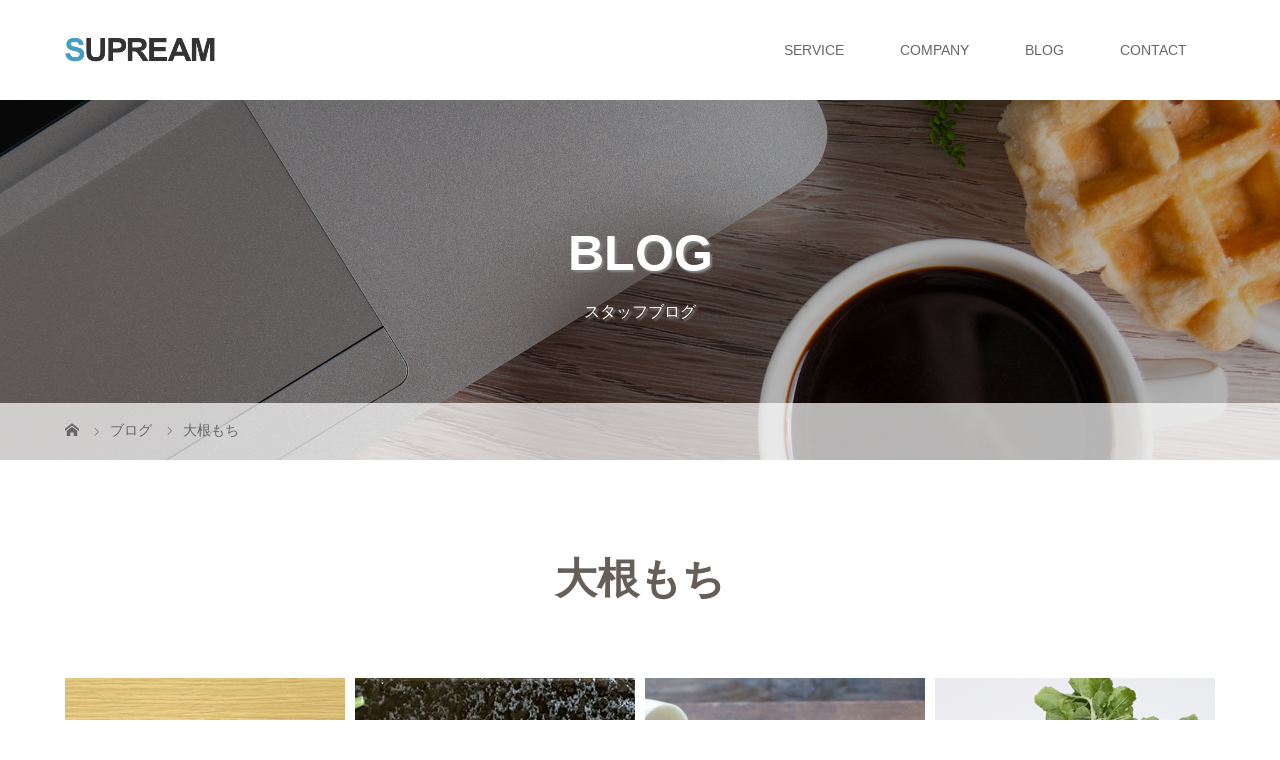

--- FILE ---
content_type: text/html; charset=UTF-8
request_url: https://supream.jp/tag/%E5%A4%A7%E6%A0%B9%E3%82%82%E3%81%A1/
body_size: 35112
content:
<!DOCTYPE html>
<html class="pc" lang="ja"
	prefix="og: https://ogp.me/ns#" >
<head>
<meta charset="UTF-8">
<meta name="description" content="わたしたちは、アイデアや思いつきの実験・取り組みが大好きなベンチャー企業です。得意なサーバー事業やweb制作をメインに、現在では科学技術を世に出すような、ちょっと変わった事業まで、各分野のスペシャリストが中小企業のニーズに合わせサービスをご提供していくことが私達のMISSIONです。">
<meta name="viewport" content="width=device-width">

<!--[if lt IE 9]>
<script src="https://supream.jp/wp-content/themes/story_tcd041/js/html5.js"></script>
<![endif]-->
<link rel="shortcut icon" href="http://dev3.supream.jp/wp-content/uploads/tcd-w/favicon.png">

		<!-- All in One SEO 4.1.2.3 -->
		<title>大根もち | SUPREAM</title>
		<meta name="robots" content="noindex, max-snippet:-1, max-image-preview:large, max-video-preview:-1"/>
		<link rel="canonical" href="https://supream.jp/tag/%E5%A4%A7%E6%A0%B9%E3%82%82%E3%81%A1/" />
		<script type="application/ld+json" class="aioseo-schema">
			{"@context":"https:\/\/schema.org","@graph":[{"@type":"WebSite","@id":"https:\/\/supream.jp\/#website","url":"https:\/\/supream.jp\/","name":"SUPREAM","description":"\u308f\u305f\u3057\u305f\u3061\u306f\u3001\u30a2\u30a4\u30c7\u30a2\u3084\u601d\u3044\u3064\u304d\u306e\u5b9f\u9a13\u30fb\u53d6\u308a\u7d44\u307f\u304c\u5927\u597d\u304d\u306a\u30d9\u30f3\u30c1\u30e3\u30fc\u4f01\u696d\u3067\u3059\u3002\u5f97\u610f\u306a\u30b5\u30fc\u30d0\u30fc\u4e8b\u696d\u3084web\u5236\u4f5c\u3092\u30e1\u30a4\u30f3\u306b\u3001\u73fe\u5728\u3067\u306f\u79d1\u5b66\u6280\u8853\u3092\u4e16\u306b\u51fa\u3059\u3088\u3046\u306a\u3001\u3061\u3087\u3063\u3068\u5909\u308f\u3063\u305f\u4e8b\u696d\u307e\u3067\u3001\u5404\u5206\u91ce\u306e\u30b9\u30da\u30b7\u30e3\u30ea\u30b9\u30c8\u304c\u4e2d\u5c0f\u4f01\u696d\u306e\u30cb\u30fc\u30ba\u306b\u5408\u308f\u305b\u30b5\u30fc\u30d3\u30b9\u3092\u3054\u63d0\u4f9b\u3057\u3066\u3044\u304f\u3053\u3068\u304c\u79c1\u9054\u306eMISSION\u3067\u3059\u3002","publisher":{"@id":"https:\/\/supream.jp\/#organization"}},{"@type":"Organization","@id":"https:\/\/supream.jp\/#organization","name":"\u682a\u5f0f\u4f1a\u793e\u30b5\u30d7\u30ea\u30fc\u30e0","url":"https:\/\/supream.jp\/"},{"@type":"BreadcrumbList","@id":"https:\/\/supream.jp\/tag\/%E5%A4%A7%E6%A0%B9%E3%82%82%E3%81%A1\/#breadcrumblist","itemListElement":[{"@type":"ListItem","@id":"https:\/\/supream.jp\/#listItem","position":"1","item":{"@type":"WebPage","@id":"https:\/\/supream.jp\/","name":"\u30db\u30fc\u30e0","description":"\u308f\u305f\u3057\u305f\u3061\u306f\u3001\u30a2\u30a4\u30c7\u30a2\u3084\u601d\u3044\u3064\u304d\u306e\u5b9f\u9a13\u30fb\u53d6\u308a\u7d44\u307f\u304c\u5927\u597d\u304d\u306a\u30d9\u30f3\u30c1\u30e3\u30fc\u4f01\u696d\u3067\u3059\u3002\u5f97\u610f\u306a\u30b5\u30fc\u30d0\u30fc\u4e8b\u696d\u3084web\u5236\u4f5c\u3092\u30e1\u30a4\u30f3\u306b\u3001\u73fe\u5728\u3067\u306f\u79d1\u5b66\u6280\u8853\u3092\u4e16\u306b\u51fa\u3059\u3088\u3046\u306a\u3001\u3061\u3087\u3063\u3068\u5909\u308f\u3063\u305f\u4e8b\u696d\u307e\u3067\u3001\u5404\u5206\u91ce\u306e\u30b9\u30da\u30b7\u30e3\u30ea\u30b9\u30c8\u304c\u4e2d\u5c0f\u4f01\u696d\u306e\u30cb\u30fc\u30ba\u306b\u5408\u308f\u305b\u30b5\u30fc\u30d3\u30b9\u3092\u3054\u63d0\u4f9b\u3057\u3066\u3044\u304f\u3053\u3068\u304c\u79c1\u9054\u306eMISSION\u3067\u3059\u3002","url":"https:\/\/supream.jp\/"},"nextItem":"https:\/\/supream.jp\/tag\/%e5%a4%a7%e6%a0%b9%e3%82%82%e3%81%a1\/#listItem"},{"@type":"ListItem","@id":"https:\/\/supream.jp\/tag\/%e5%a4%a7%e6%a0%b9%e3%82%82%e3%81%a1\/#listItem","position":"2","item":{"@type":"WebPage","@id":"https:\/\/supream.jp\/tag\/%e5%a4%a7%e6%a0%b9%e3%82%82%e3%81%a1\/","name":"\u5927\u6839\u3082\u3061","url":"https:\/\/supream.jp\/tag\/%e5%a4%a7%e6%a0%b9%e3%82%82%e3%81%a1\/"},"previousItem":"https:\/\/supream.jp\/#listItem"}]},{"@type":"CollectionPage","@id":"https:\/\/supream.jp\/tag\/%E5%A4%A7%E6%A0%B9%E3%82%82%E3%81%A1\/#collectionpage","url":"https:\/\/supream.jp\/tag\/%E5%A4%A7%E6%A0%B9%E3%82%82%E3%81%A1\/","name":"\u5927\u6839\u3082\u3061 | SUPREAM","inLanguage":"ja","isPartOf":{"@id":"https:\/\/supream.jp\/#website"},"breadcrumb":{"@id":"https:\/\/supream.jp\/tag\/%E5%A4%A7%E6%A0%B9%E3%82%82%E3%81%A1\/#breadcrumblist"}}]}
		</script>
		<script type="text/javascript" >
			window.ga=window.ga||function(){(ga.q=ga.q||[]).push(arguments)};ga.l=+new Date;
			ga('create', "UA-168710286-1", 'auto');
			ga('send', 'pageview');
		</script>
		<script async src="https://www.google-analytics.com/analytics.js"></script>
		<!-- All in One SEO -->

<link rel='dns-prefetch' href='//use.fontawesome.com' />
<link rel='dns-prefetch' href='//s.w.org' />
<link rel="alternate" type="application/rss+xml" title="SUPREAM &raquo; 大根もち タグのフィード" href="https://supream.jp/tag/%e5%a4%a7%e6%a0%b9%e3%82%82%e3%81%a1/feed/" />
		<script type="text/javascript">
			window._wpemojiSettings = {"baseUrl":"https:\/\/s.w.org\/images\/core\/emoji\/13.0.1\/72x72\/","ext":".png","svgUrl":"https:\/\/s.w.org\/images\/core\/emoji\/13.0.1\/svg\/","svgExt":".svg","source":{"concatemoji":"https:\/\/supream.jp\/wp-includes\/js\/wp-emoji-release.min.js?ver=5.7.14"}};
			!function(e,a,t){var n,r,o,i=a.createElement("canvas"),p=i.getContext&&i.getContext("2d");function s(e,t){var a=String.fromCharCode;p.clearRect(0,0,i.width,i.height),p.fillText(a.apply(this,e),0,0);e=i.toDataURL();return p.clearRect(0,0,i.width,i.height),p.fillText(a.apply(this,t),0,0),e===i.toDataURL()}function c(e){var t=a.createElement("script");t.src=e,t.defer=t.type="text/javascript",a.getElementsByTagName("head")[0].appendChild(t)}for(o=Array("flag","emoji"),t.supports={everything:!0,everythingExceptFlag:!0},r=0;r<o.length;r++)t.supports[o[r]]=function(e){if(!p||!p.fillText)return!1;switch(p.textBaseline="top",p.font="600 32px Arial",e){case"flag":return s([127987,65039,8205,9895,65039],[127987,65039,8203,9895,65039])?!1:!s([55356,56826,55356,56819],[55356,56826,8203,55356,56819])&&!s([55356,57332,56128,56423,56128,56418,56128,56421,56128,56430,56128,56423,56128,56447],[55356,57332,8203,56128,56423,8203,56128,56418,8203,56128,56421,8203,56128,56430,8203,56128,56423,8203,56128,56447]);case"emoji":return!s([55357,56424,8205,55356,57212],[55357,56424,8203,55356,57212])}return!1}(o[r]),t.supports.everything=t.supports.everything&&t.supports[o[r]],"flag"!==o[r]&&(t.supports.everythingExceptFlag=t.supports.everythingExceptFlag&&t.supports[o[r]]);t.supports.everythingExceptFlag=t.supports.everythingExceptFlag&&!t.supports.flag,t.DOMReady=!1,t.readyCallback=function(){t.DOMReady=!0},t.supports.everything||(n=function(){t.readyCallback()},a.addEventListener?(a.addEventListener("DOMContentLoaded",n,!1),e.addEventListener("load",n,!1)):(e.attachEvent("onload",n),a.attachEvent("onreadystatechange",function(){"complete"===a.readyState&&t.readyCallback()})),(n=t.source||{}).concatemoji?c(n.concatemoji):n.wpemoji&&n.twemoji&&(c(n.twemoji),c(n.wpemoji)))}(window,document,window._wpemojiSettings);
		</script>
		<style type="text/css">
img.wp-smiley,
img.emoji {
	display: inline !important;
	border: none !important;
	box-shadow: none !important;
	height: 1em !important;
	width: 1em !important;
	margin: 0 .07em !important;
	vertical-align: -0.1em !important;
	background: none !important;
	padding: 0 !important;
}
</style>
	<link rel='stylesheet' id='wp-block-library-css'  href='https://supream.jp/wp-includes/css/dist/block-library/style.min.css?ver=5.7.14' type='text/css' media='all' />
<link rel='stylesheet' id='contact-form-7-css'  href='https://supream.jp/wp-content/plugins/contact-form-7/includes/css/styles.css?ver=5.4.2' type='text/css' media='all' />
<link rel='stylesheet' id='story-slick-css'  href='https://supream.jp/wp-content/themes/story_tcd041/css/slick.css?ver=5.7.14' type='text/css' media='all' />
<link rel='stylesheet' id='story-slick-theme-css'  href='https://supream.jp/wp-content/themes/story_tcd041/css/slick-theme.css?ver=5.7.14' type='text/css' media='all' />
<link rel='stylesheet' id='story-style-css'  href='https://supream.jp/wp-content/themes/story_tcd041/style.css?ver=1.7' type='text/css' media='all' />
<link rel='stylesheet' id='story-responsive-css'  href='https://supream.jp/wp-content/themes/story_tcd041/responsive.css?ver=1.7' type='text/css' media='all' />
<link rel='stylesheet' id='story-footer-bar-css'  href='https://supream.jp/wp-content/themes/story_tcd041/css/footer-bar.css?ver=1.7' type='text/css' media='all' />
<link rel='stylesheet' id='font-awesome-official-css'  href='https://use.fontawesome.com/releases/v5.14.0/css/all.css' type='text/css' media='all' integrity="sha384-HzLeBuhoNPvSl5KYnjx0BT+WB0QEEqLprO+NBkkk5gbc67FTaL7XIGa2w1L0Xbgc" crossorigin="anonymous" />
<link rel='stylesheet' id='font-awesome-official-v4shim-css'  href='https://use.fontawesome.com/releases/v5.14.0/css/v4-shims.css' type='text/css' media='all' integrity="sha384-9aKO2QU3KETrRCCXFbhLK16iRd15nC+OYEmpVb54jY8/CEXz/GVRsnM73wcbYw+m" crossorigin="anonymous" />
<style id='font-awesome-official-v4shim-inline-css' type='text/css'>
@font-face {
font-family: "FontAwesome";
font-display: block;
src: url("https://use.fontawesome.com/releases/v5.14.0/webfonts/fa-brands-400.eot"),
		url("https://use.fontawesome.com/releases/v5.14.0/webfonts/fa-brands-400.eot?#iefix") format("embedded-opentype"),
		url("https://use.fontawesome.com/releases/v5.14.0/webfonts/fa-brands-400.woff2") format("woff2"),
		url("https://use.fontawesome.com/releases/v5.14.0/webfonts/fa-brands-400.woff") format("woff"),
		url("https://use.fontawesome.com/releases/v5.14.0/webfonts/fa-brands-400.ttf") format("truetype"),
		url("https://use.fontawesome.com/releases/v5.14.0/webfonts/fa-brands-400.svg#fontawesome") format("svg");
}

@font-face {
font-family: "FontAwesome";
font-display: block;
src: url("https://use.fontawesome.com/releases/v5.14.0/webfonts/fa-solid-900.eot"),
		url("https://use.fontawesome.com/releases/v5.14.0/webfonts/fa-solid-900.eot?#iefix") format("embedded-opentype"),
		url("https://use.fontawesome.com/releases/v5.14.0/webfonts/fa-solid-900.woff2") format("woff2"),
		url("https://use.fontawesome.com/releases/v5.14.0/webfonts/fa-solid-900.woff") format("woff"),
		url("https://use.fontawesome.com/releases/v5.14.0/webfonts/fa-solid-900.ttf") format("truetype"),
		url("https://use.fontawesome.com/releases/v5.14.0/webfonts/fa-solid-900.svg#fontawesome") format("svg");
}

@font-face {
font-family: "FontAwesome";
font-display: block;
src: url("https://use.fontawesome.com/releases/v5.14.0/webfonts/fa-regular-400.eot"),
		url("https://use.fontawesome.com/releases/v5.14.0/webfonts/fa-regular-400.eot?#iefix") format("embedded-opentype"),
		url("https://use.fontawesome.com/releases/v5.14.0/webfonts/fa-regular-400.woff2") format("woff2"),
		url("https://use.fontawesome.com/releases/v5.14.0/webfonts/fa-regular-400.woff") format("woff"),
		url("https://use.fontawesome.com/releases/v5.14.0/webfonts/fa-regular-400.ttf") format("truetype"),
		url("https://use.fontawesome.com/releases/v5.14.0/webfonts/fa-regular-400.svg#fontawesome") format("svg");
unicode-range: U+F004-F005,U+F007,U+F017,U+F022,U+F024,U+F02E,U+F03E,U+F044,U+F057-F059,U+F06E,U+F070,U+F075,U+F07B-F07C,U+F080,U+F086,U+F089,U+F094,U+F09D,U+F0A0,U+F0A4-F0A7,U+F0C5,U+F0C7-F0C8,U+F0E0,U+F0EB,U+F0F3,U+F0F8,U+F0FE,U+F111,U+F118-F11A,U+F11C,U+F133,U+F144,U+F146,U+F14A,U+F14D-F14E,U+F150-F152,U+F15B-F15C,U+F164-F165,U+F185-F186,U+F191-F192,U+F1AD,U+F1C1-F1C9,U+F1CD,U+F1D8,U+F1E3,U+F1EA,U+F1F6,U+F1F9,U+F20A,U+F247-F249,U+F24D,U+F254-F25B,U+F25D,U+F267,U+F271-F274,U+F279,U+F28B,U+F28D,U+F2B5-F2B6,U+F2B9,U+F2BB,U+F2BD,U+F2C1-F2C2,U+F2D0,U+F2D2,U+F2DC,U+F2ED,U+F328,U+F358-F35B,U+F3A5,U+F3D1,U+F410,U+F4AD;
}
</style>
<script type='text/javascript' src='https://supream.jp/wp-includes/js/jquery/jquery.min.js?ver=3.5.1' id='jquery-core-js'></script>
<script type='text/javascript' src='https://supream.jp/wp-includes/js/jquery/jquery-migrate.min.js?ver=3.3.2' id='jquery-migrate-js'></script>
<script type='text/javascript' src='https://supream.jp/wp-content/themes/story_tcd041/js/slick.min.js?ver=1.7' id='story-slick-js'></script>
<script type='text/javascript' src='https://supream.jp/wp-content/themes/story_tcd041/js/functions.js?ver=1.7' id='story-script-js'></script>
<script type='text/javascript' src='https://supream.jp/wp-content/themes/story_tcd041/js/responsive.js?ver=1.7' id='story-responsive-js'></script>
<link rel="https://api.w.org/" href="https://supream.jp/wp-json/" /><link rel="alternate" type="application/json" href="https://supream.jp/wp-json/wp/v2/tags/35" /><link rel="EditURI" type="application/rsd+xml" title="RSD" href="https://supream.jp/xmlrpc.php?rsd" />
<link rel="wlwmanifest" type="application/wlwmanifest+xml" href="https://supream.jp/wp-includes/wlwmanifest.xml" /> 
<meta name="generator" content="WordPress 5.7.14" />
<meta name="generator" content="Site Kit by Google 1.36.0" /><style>
.zebline-color-a {
background: linear-gradient(transparent 50%,
#fdcad3 50%);
}
.zebline-color-b {
background: linear-gradient(transparent 50%,
#fffb3e 50%);
}
.zebline-color-c {
background: linear-gradient(transparent 50%,
#81dae1 50%);
}
.zebline-maker{
transition: 1.5s;
}
.zebline-maker {
font-weight: 700;
background-repeat: no-repeat;
background-size: 200% 100%;
background-position: 200% 0
}
.zebline-show {
background-position: 100% 0
}
@-webkit-keyframes blink {
0% {
opacity: .1
}
100% {
opacity: 1
}
}
@keyframes blink {
0% {
opacity: .1
}
100% {
opacity: 1
}
}
</style>
<link rel="icon" href="https://supream.jp/wp-content/uploads/2020/06/favicon.png" sizes="32x32" />
<link rel="icon" href="https://supream.jp/wp-content/uploads/2020/06/favicon.png" sizes="192x192" />
<link rel="apple-touch-icon" href="https://supream.jp/wp-content/uploads/2020/06/favicon.png" />
<meta name="msapplication-TileImage" content="https://supream.jp/wp-content/uploads/2020/06/favicon.png" />
		<style type="text/css" id="wp-custom-css">
			/*テーマオプションのカスタムCSS機能を使用することで、テーマファイルを直接編集することなく変更が可能です。
また、設定したCSSはテーマのアップデート時にもそのまま引き継がれます。*/


.post_content a { color:#438bc5;　text-decoration:underline; }
		</style>
		<style>
.content02-button:hover, .button a:hover, .global-nav .sub-menu a:hover, .content02-button:hover, .footer-bar01, .copyright, .nav-links02-previous a, .nav-links02-next a, .pagetop a, #submit_comment:hover, .page-links a:hover, .page-links > span, .pw_form input[type="submit"]:hover, .post-password-form input[type="submit"]:hover { 
	background: #665F57; 
}
.pb_slider .slick-prev:active, .pb_slider .slick-prev:focus, .pb_slider .slick-prev:hover {
	background: #665F57 url(https://supream.jp/wp-content/themes/story_tcd041/pagebuilder/assets/img/slider_arrow1.png) no-repeat 23px; 
}
.pb_slider .slick-next:active, .pb_slider .slick-next:focus, .pb_slider .slick-next:hover {
	background: #665F57 url(https://supream.jp/wp-content/themes/story_tcd041/pagebuilder/assets/img/slider_arrow2.png) no-repeat 25px 23px; 
}
#comment_textarea textarea:focus, #guest_info input:focus, #comment_textarea textarea:focus { 
	border: 1px solid #665F57; 
}
.archive-title, .article01-title a, .article02-title a, .article03-title, .article03-category-item:hover, .article05-category-item:hover, .article04-title, .article05-title, .article06-title, .article06-category-item:hover, .column-layout01-title, .column-layout01-title, .column-layout02-title, .column-layout03-title, .column-layout04-title, .column-layout05-title, .column-layout02-title, .column-layout03-title, .column-layout04-title, .column-layout05-title, .content01-title, .content02-button, .content03-title, .content04-title, .footer-gallery-title, .global-nav a:hover,  .global-nav .current-menu-item > a, .headline-primary, .nav-links01-previous a:hover, .nav-links01-next a:hover, .post-title, .styled-post-list1-title:hover, .top-slider-content-inner:after, .breadcrumb a:hover, .article07-title, .post-category a:hover, .post-meta-box a:hover, .post-content a, .color_headline {
color: #665F57;
}
.content02, .gallery01 .slick-arrow:hover, .global-nav .sub-menu a, .headline-bar, .nav-links02-next a:hover, .nav-links02-previous a:hover, .pagetop a:hover, .top-slider-nav li.active a, .top-slider-nav li:hover a {
background: #000000;
}
.social-nav-item a:hover:before {
color: #000000;
}
.article01-title a:hover, .article02-title a:hover, .article03 a:hover .article03-title, .article04 a:hover .article04-title, .article07 a:hover .article07-title, .post-content a:hover, .headline-link:hover {
	color: #4475A6;
}
@media only screen and (max-width: 991px) {
	.copyright {
		background: #665F57;
	}
}
@media only screen and (max-width: 1200px) {
	.global-nav a, .global-nav a:hover {
		background: #000000;
	}
	.global-nav .sub-menu a {
		background: #665F57;
	}
}
.headline-font-type {
font-family: Segoe UI, "ヒラギノ角ゴ ProN W3", "Hiragino Kaku Gothic ProN", "メイリオ", Meiryo, sans-serif;
}
a:hover .thumbnail01 img, .thumbnail01 img:hover {
	-moz-transform: scale(1.2); -ms-transform: scale(1.2); -o-transform: scale(1.2); -webkit-transform: scale(1.2); transform: scale(1.2); }
.global-nav > ul > li > a {
color: #666666;
}
.article06 a:hover:before {
background: rgba(255, 255, 255, 0.9);
}
.footer-nav-wrapper:before {
background-color: rgba(159, 136, 110, 0.8);
}
/* --- ロゴのRetina対応 --- */
.h_logo, .f_logo, .top-slider-logo { width:150px; height:auto; }
@media only screen and (max-width: 800px) {
.s_logo, .f_logo, .top-slider-logo { width:100px !important; height:auto; }
}

/* --- トップページgmapcss --- */
.gmap {
height: 0;
overflow: hidden;
padding-bottom: 45%;
position: relative;
}
.gmap iframe {
position: absolute;
left: 0;
top: 0;
height: 100%;
width: 100%;
margin: 30px 0px 0px 0px;
}

/* --- お問い合わせフォームデザインカスタマイズ --- */
div.wpcf7 { background:#fafafa; border:1px solid #ddd; padding:0px; -moz-border-radius:10px; -khtml-border-radius:10px; -webkit-border-radius:10px; border-radius:10px; margin:0 0 30px 0; }
div.wpcf7 p { padding:20px 20px 0; margin:0; font-size:11px; }
div.wpcf7 input, .wpcf7 textarea { border:1px solid #ccc; padding:8px; font-size:14px; }
div.wpcf7 textarea { width:97.5%; height:300px; }
div.wpcf7 input.wpcf7-submit {
   cursor:pointer; color:#fff; font-weight:bold; font-size:14px; width:200px; height:45px; margin:0 auto; display:block;
   -moz-border-radius:5px; -khtml-border-radius:5px; -webkit-border-radius:5px; border-radius:5px;
   background:#333; box-shadow: 0px 0px 3px 0px rgba(0, 0, 0, 0.5), inset 0px 32px 0px -12px #808080; border:1px solid #666;
}
div.wpcf7 input.wpcf7-submit:hover { background:#006080; box-shadow: 0px 0px 3px 0px rgba(0, 0, 0, 0.5), inset 0px 32px 0px -12px #007ea8; border:1px solid #006080; }
.wpcf7 input.wpcf7-submit:active { box-shadow:none; bottom:-2px; position:relative; }
.wpcf7 input:focus, .wpcf7 textarea:focus { border:1px solid #009de1; }
.wpcf7-captchac { border:1px solid #ccc; }

/* エラー個所をわかりやすく表示 */
.wpcf7 .wpcf7-not-valid { background: #ffb6c1; }
.wpcf7 span.wpcf7-not-valid-tip {font-size: 80%;}
.wpcf7 .wpcf7-response-output {margin: 10px 0 0; padding: 8px 35px 8px 14px; text-shadow: 0 1px 0 rgba(255, 255, 255, 0.5);
    -webkit-border-radius: 4px; -moz-border-radius: 4px; border-radius: 4px; }
.wpcf7 .wpcf7-validation-errors {color: #B94A48; background-color: #F2DEDE; border: 1px solid #EED3D7;}
.wpcf7 .wpcf7-mail-sent-ok {color: #3A87AD; background-color: #D9EDF7; border: 1px solid #BCE8F1;}
 
/* 必須赤色表示 */
.wpcf7 .required { color: #f00;}
/* 任意緑色表示 */
.wpcf7 .any{ color: #080;}

/*固定ページヘッダー画像フェードイン*/
.signage-content {
  -webkit-animation: fadeIn 1s ease 1.5s;
  -moz-animation: fadeIn 1s ease 1.5s;
  -ms-animation: fadeIn 1s ease 1.5s;
  -o-animation: fadeIn 1s ease 1.5s;
  animation: fadeIn 1s ease 1.5s;
  animation-fill-mode: both;
  display: table-cell;
  text-align: center;
  vertical-align: middle;
}
</style>


</head>
<body class="archive tag tag-35 font-type1 elementor-default elementor-kit-3211">
<header class="header">
	<div class="header-bar " style="background-color: #FFFFFF; color: #666666;">
		<div class="header-bar-inner inner">
			<div class="logo logo-image"><a href="https://supream.jp/" data-label="SUPREAM"><img class="h_logo" src="https://supream.jp/wp-content/uploads/2020/06/logo.png" alt="SUPREAM"></a></div>
			<a href="#" id="global-nav-button" class="global-nav-button"></a>
			<nav id="global-nav" class="global-nav"><ul id="menu-%e3%82%b0%e3%83%ad%e3%83%bc%e3%83%90%e3%83%abnavi" class="menu"><li id="menu-item-2478" class="menu-item menu-item-type-post_type menu-item-object-page menu-item-has-children menu-item-2478"><a href="https://supream.jp/service/"><span></span>SERVICE</a>
<ul class="sub-menu">
	<li id="menu-item-2479" class="menu-item menu-item-type-post_type menu-item-object-page menu-item-2479"><a href="https://supream.jp/smartdaas/"><span></span>安全リモートワーク環境 smart.DaaS</a></li>
	<li id="menu-item-849" class="menu-item menu-item-type-post_type menu-item-object-page menu-item-849"><a href="https://supream.jp/sweb/"><span></span>中小企業向けホームページ制作</a></li>
	<li id="menu-item-42" class="menu-item menu-item-type-post_type menu-item-object-page menu-item-42"><a href="https://supream.jp/rses/"><span></span>R-SES事業</a></li>
</ul>
</li>
<li id="menu-item-40" class="menu-item menu-item-type-post_type menu-item-object-page menu-item-40"><a href="https://supream.jp/company/"><span></span>COMPANY</a></li>
<li id="menu-item-39" class="menu-item menu-item-type-post_type menu-item-object-page current_page_parent menu-item-39"><a href="https://supream.jp/blog/"><span></span>BLOG</a></li>
<li id="menu-item-41" class="menu-item menu-item-type-post_type menu-item-object-page menu-item-41"><a href="https://supream.jp/contact/"><span></span>CONTACT</a></li>
</ul></nav>		</div>
	</div>
	<div class="signage" style="background-image: url(https://supream.jp/wp-content/uploads/2020/06/mvimg_blog.png);">
		<div class="signage-content" style="text-shadow: 2px 2px 2px #888888">
			<h1 class="signage-title headline-font-type" style="color: #FFFFFF; font-size: 50px;">BLOG</h1>
			<p class="signage-title-sub" style="color: #FFFFFF; font-size: 16px;">スタッフブログ</p>
		</div>
	</div>
	<div class="breadcrumb-wrapper">
		<ul class="breadcrumb inner" itemscope itemtype="http://schema.org/BreadcrumbList">
			<li class="home" itemprop="itemListElement" itemscope itemtype="http://schema.org/ListItem">
				<a href="https://supream.jp/" itemprop="item">
					<span itemprop="name">HOME</span>
				</a>
				<meta itemprop="position" content="1" />
			</li>
						<li itemprop="itemListElement" itemscope itemtype="http://schema.org/ListItem">
				<a href="https://supream.jp/blog/" itemscope itemtype="http://schema.org/Thing" itemprop="item">
					<span itemprop="name">ブログ</span>
				</a>
				<meta itemprop="position" content="2" />
			</li>
						<li>大根もち</li>
					</ul>
	</div>
</header>
<div class="main">
	<div class="clearfix inner">
		<div class="archive-header">
			<h2 class="archive-title headline-font-type" style="font-size: 42px;">大根もち</h2>
			<div class="archive-text"></div>

		</div>
		<div id="infinitescroll" class="flex flex-wrap flex-auto">
			<article class="article03" style="opacity: 0;">
				<a class="flex flex-column" href="https://supream.jp/2021/05/08/guirifdaikonmochi/">
					<div class="article03-thumbnail thumbnail01">
<img width="280" height="280" src="https://supream.jp/wp-content/uploads/2021/05/blogimg_210508_01-280x280.jpg" class="attachment-size1 size-size1 wp-post-image" alt="" loading="lazy" srcset="https://supream.jp/wp-content/uploads/2021/05/blogimg_210508_01-280x280.jpg 280w, https://supream.jp/wp-content/uploads/2021/05/blogimg_210508_01-150x150.jpg 150w, https://supream.jp/wp-content/uploads/2021/05/blogimg_210508_01-300x300.jpg 300w, https://supream.jp/wp-content/uploads/2021/05/blogimg_210508_01-120x120.jpg 120w" sizes="(max-width: 280px) 100vw, 280px" />					</div>
					<div class="article03-content flex flex-auto flex-column">
						<h2 class="article03-title headline-font-type">Kunicoの大根餅レシピ［具入り］</h2>
						<p class="article03-meta">
							<time class="article03-date" datetime="2021-05-08">2021.05.08</time><span class="article03-category"><span class="article03-category-item" data-url="https://supream.jp/category/%e3%82%b5%e3%83%97%e3%83%aa%e3%83%bc%e3%83%a0%e3%81%ae%e9%83%a8%e6%b4%bb%e5%8b%95/%e6%96%99%e7%90%86%e9%83%a8/">料理部</span></span>						</p>
					</div>
				</a>
			</article>
			<article class="article03" style="opacity: 0;">
				<a class="flex flex-column" href="https://supream.jp/2021/04/30/gunashidaikonmochi/">
					<div class="article03-thumbnail thumbnail01">
<img width="280" height="280" src="https://supream.jp/wp-content/uploads/2021/04/blogimg_210413_01-280x280.jpg" class="attachment-size1 size-size1 wp-post-image" alt="" loading="lazy" srcset="https://supream.jp/wp-content/uploads/2021/04/blogimg_210413_01-280x280.jpg 280w, https://supream.jp/wp-content/uploads/2021/04/blogimg_210413_01-150x150.jpg 150w, https://supream.jp/wp-content/uploads/2021/04/blogimg_210413_01-300x300.jpg 300w, https://supream.jp/wp-content/uploads/2021/04/blogimg_210413_01-120x120.jpg 120w" sizes="(max-width: 280px) 100vw, 280px" />					</div>
					<div class="article03-content flex flex-auto flex-column">
						<h2 class="article03-title headline-font-type">Kunicoの大根餅レシピ［具なし］</h2>
						<p class="article03-meta">
							<time class="article03-date" datetime="2021-04-30">2021.04.30</time><span class="article03-category"><span class="article03-category-item" data-url="https://supream.jp/category/%e3%82%b5%e3%83%97%e3%83%aa%e3%83%bc%e3%83%a0%e3%81%ae%e9%83%a8%e6%b4%bb%e5%8b%95/%e6%96%99%e7%90%86%e9%83%a8/">料理部</span></span>						</p>
					</div>
				</a>
			</article>
			<article class="article03" style="opacity: 0;">
				<a class="flex flex-column" href="https://supream.jp/2021/04/14/vol-2/">
					<div class="article03-thumbnail thumbnail01">
<img width="280" height="280" src="https://supream.jp/wp-content/uploads/2021/04/blogimg_210413_01-280x280.png" class="attachment-size1 size-size1 wp-post-image" alt="美味しい大根餅への道のりvol.2＜材料編＞" loading="lazy" srcset="https://supream.jp/wp-content/uploads/2021/04/blogimg_210413_01-280x280.png 280w, https://supream.jp/wp-content/uploads/2021/04/blogimg_210413_01-150x150.png 150w, https://supream.jp/wp-content/uploads/2021/04/blogimg_210413_01-300x300.png 300w, https://supream.jp/wp-content/uploads/2021/04/blogimg_210413_01-120x120.png 120w" sizes="(max-width: 280px) 100vw, 280px" />					</div>
					<div class="article03-content flex flex-auto flex-column">
						<h2 class="article03-title headline-font-type">美味しい大根餅への道のりvol.2＜材料準備編＞</h2>
						<p class="article03-meta">
							<time class="article03-date" datetime="2021-04-14">2021.04.14</time><span class="article03-category"><span class="article03-category-item" data-url="https://supream.jp/category/%e3%82%b5%e3%83%97%e3%83%aa%e3%83%bc%e3%83%a0%e3%81%ae%e9%83%a8%e6%b4%bb%e5%8b%95/%e6%96%99%e7%90%86%e9%83%a8/">料理部</span></span>						</p>
					</div>
				</a>
			</article>
			<article class="article03" style="opacity: 0;">
				<a class="flex flex-column" href="https://supream.jp/2021/04/13/vol-1/">
					<div class="article03-thumbnail thumbnail01">
<img width="280" height="280" src="https://supream.jp/wp-content/uploads/2021/04/blogimg_210412_01-280x280.png" class="attachment-size1 size-size1 wp-post-image" alt="美味しい大根餅への道のり＜道具編＞" loading="lazy" srcset="https://supream.jp/wp-content/uploads/2021/04/blogimg_210412_01-280x280.png 280w, https://supream.jp/wp-content/uploads/2021/04/blogimg_210412_01-150x150.png 150w, https://supream.jp/wp-content/uploads/2021/04/blogimg_210412_01-300x300.png 300w, https://supream.jp/wp-content/uploads/2021/04/blogimg_210412_01-120x120.png 120w" sizes="(max-width: 280px) 100vw, 280px" />					</div>
					<div class="article03-content flex flex-auto flex-column">
						<h2 class="article03-title headline-font-type">美味しい大根餅への道のりvol.1＜道具編＞</h2>
						<p class="article03-meta">
							<time class="article03-date" datetime="2021-04-13">2021.04.13</time><span class="article03-category"><span class="article03-category-item" data-url="https://supream.jp/category/%e3%82%b5%e3%83%97%e3%83%aa%e3%83%bc%e3%83%a0%e3%81%ae%e9%83%a8%e6%b4%bb%e5%8b%95/%e6%96%99%e7%90%86%e9%83%a8/">料理部</span></span>						</p>
					</div>
				</a>
			</article>
		</div>
	</div>
</div>
<footer class="footer">
	<section class="footer-gallery">
		<h2 class="footer-gallery-title headline-font-type" style="font-size: 40px;"></h2>
		<div class="footer-gallery-slider">
		</div>
	</section>
	<div class="footer-content inner">
		<div class="footer-logo footer-logo-image"><a href="https://supream.jp/"><img class="f_logo" src="https://supream.jp/wp-content/uploads/2020/06/logo.png" alt="SUPREAM"></a></div>
		<p class="align1">〒105-0014  港区芝1-9-10栗本ビル2Fクラウドフォース内<br />
電話番号：050-1212-5387</p>
	</div>
	<div class="footer-bar01">
		<div class="footer-bar01-inner">
			<ul class="social-nav">
				<li class="social-nav-rss social-nav-item"><a href="https://supream.jp/feed/" target="_blank"></a></li>
			</ul>
			<p class="copyright"><small>Copyright &copy; SUPREAM. All rights reserved.</small></p>
			<div id="pagetop" class="pagetop">
				<a href="#"></a>
			</div>
		</div>
	</div>
</footer>
<script type='text/javascript' src='https://supream.jp/wp-includes/js/dist/vendor/wp-polyfill.min.js?ver=7.4.4' id='wp-polyfill-js'></script>
<script type='text/javascript' id='wp-polyfill-js-after'>
( 'fetch' in window ) || document.write( '<script src="https://supream.jp/wp-includes/js/dist/vendor/wp-polyfill-fetch.min.js?ver=3.0.0"></scr' + 'ipt>' );( document.contains ) || document.write( '<script src="https://supream.jp/wp-includes/js/dist/vendor/wp-polyfill-node-contains.min.js?ver=3.42.0"></scr' + 'ipt>' );( window.DOMRect ) || document.write( '<script src="https://supream.jp/wp-includes/js/dist/vendor/wp-polyfill-dom-rect.min.js?ver=3.42.0"></scr' + 'ipt>' );( window.URL && window.URL.prototype && window.URLSearchParams ) || document.write( '<script src="https://supream.jp/wp-includes/js/dist/vendor/wp-polyfill-url.min.js?ver=3.6.4"></scr' + 'ipt>' );( window.FormData && window.FormData.prototype.keys ) || document.write( '<script src="https://supream.jp/wp-includes/js/dist/vendor/wp-polyfill-formdata.min.js?ver=3.0.12"></scr' + 'ipt>' );( Element.prototype.matches && Element.prototype.closest ) || document.write( '<script src="https://supream.jp/wp-includes/js/dist/vendor/wp-polyfill-element-closest.min.js?ver=2.0.2"></scr' + 'ipt>' );( 'objectFit' in document.documentElement.style ) || document.write( '<script src="https://supream.jp/wp-includes/js/dist/vendor/wp-polyfill-object-fit.min.js?ver=2.3.4"></scr' + 'ipt>' );
</script>
<script type='text/javascript' id='contact-form-7-js-extra'>
/* <![CDATA[ */
var wpcf7 = {"api":{"root":"https:\/\/supream.jp\/wp-json\/","namespace":"contact-form-7\/v1"}};
/* ]]> */
</script>
<script type='text/javascript' src='https://supream.jp/wp-content/plugins/contact-form-7/includes/js/index.js?ver=5.4.2' id='contact-form-7-js'></script>
<script type='text/javascript' src='https://supream.jp/wp-content/themes/story_tcd041/js/imagesloaded.pkgd.min.js?ver=1.7' id='story-imagesloaded-js'></script>
<script type='text/javascript' src='https://supream.jp/wp-content/themes/story_tcd041/js/jquery.infinitescroll.min.js?ver=1.7' id='story-infinitescroll-js'></script>
<script type='text/javascript' src='https://supream.jp/wp-content/themes/story_tcd041/js/footer-bar.js?ver=1.7' id='story-footer-bar-js'></script>
<script type='text/javascript' src='https://supream.jp/wp-includes/js/wp-embed.min.js?ver=5.7.14' id='wp-embed-js'></script>

<script>
    var zeblineSpeed = 1600    
   var zeblineWindowHeight = window.innerHeight;
	zebline_script('.zebline-maker');
	
function zebline_script(zeblineMakerDom){
document['addEventListener']('DOMContentLoaded',function(){var c=document['querySelectorAll'](zeblineMakerDom);window['addEventListener']('scroll',d,![]);function d(){for(let e=0x0;e<c['length'];e++){var f=c[e];var g=f['getBoundingClientRect']()['top'];if(g-zeblineWindowHeight+0x32<0x0){f['classList']['add']('zebline-show');setTimeout(function(){f['classList']['add']('zebline-show-a');},zeblineSpeed);}}};});
}
</script>
                <script>
jQuery(function(){
	init_post_list();
jQuery(".footer-gallery-slider").slick({
 
		autoplay: true,
		draggable: true,
		infinite: true,
		arrows: false,
		slidesToShow: 4,
		responsive: [
    		{
     			breakpoint: 992,
      			settings: {
        			slidesToShow: 3
    			}
    		},
    		{
     			breakpoint: 768,
      			settings: {
        			slidesToShow: 2
      			}
    		}
  		]
	});
});
function init_post_list() {
	var $container = jQuery("#infinitescroll");
  	$container.imagesLoaded(function(){
    	jQuery("#infinitescroll .article03").each(function(i){
      		jQuery(this).delay(i*150).queue(function(){
	        	jQuery(this).addClass("active").dequeue();
   		   	});
   		});
	    $container.infinitescroll({
	    	navSelector  : "#load-post",
	        nextSelector : "#load-post a",
	        itemSelector : ".article03",
	        animate      : true,
	        extraScrollPx: 150,
	        maxPage: 1,
	        loading: {
	        	msgText : "LOADING...",
	          	finishedMsg : "これ以上記事はございません",
	          	img: "https://supream.jp/wp-content/themes/story_tcd041/img/common/loader.gif"
	        }
	    },
		// callback
		function(newElements, opts) {
	        var $newElems = jQuery(newElements).css({opacity:0});
	        $newElems.imagesLoaded(function(){
	        	$newElems.each(function(i){
	            	jQuery(this).delay(i*150).queue(function(){
	           		   	//jQuery(this).addClass("active").dequeue();
	           		 	jQuery(this).fadeTo("slow", 1).dequeue();
					});
	        	});
			});
			if (opts.maxPage && opts.maxPage <= opts.state.currPage) {
	  	  		jQuery(window).off(".infscr");
	  	  		jQuery("#load-post").remove();
	  	  	}
		});
	});
}
</script>
</body>
</html>


--- FILE ---
content_type: text/plain
request_url: https://www.google-analytics.com/j/collect?v=1&_v=j102&a=2098641307&t=pageview&_s=1&dl=https%3A%2F%2Fsupream.jp%2Ftag%2F%25E5%25A4%25A7%25E6%25A0%25B9%25E3%2582%2582%25E3%2581%25A1%2F&ul=en-us%40posix&dt=%E5%A4%A7%E6%A0%B9%E3%82%82%E3%81%A1%20%7C%20SUPREAM&sr=1280x720&vp=1280x720&_u=IEBAAEABAAAAACAAI~&jid=146119795&gjid=336978371&cid=2013089274.1769083941&tid=UA-168710286-1&_gid=1153688406.1769083941&_r=1&_slc=1&z=577473808
body_size: -449
content:
2,cG-XVTL2CK67K